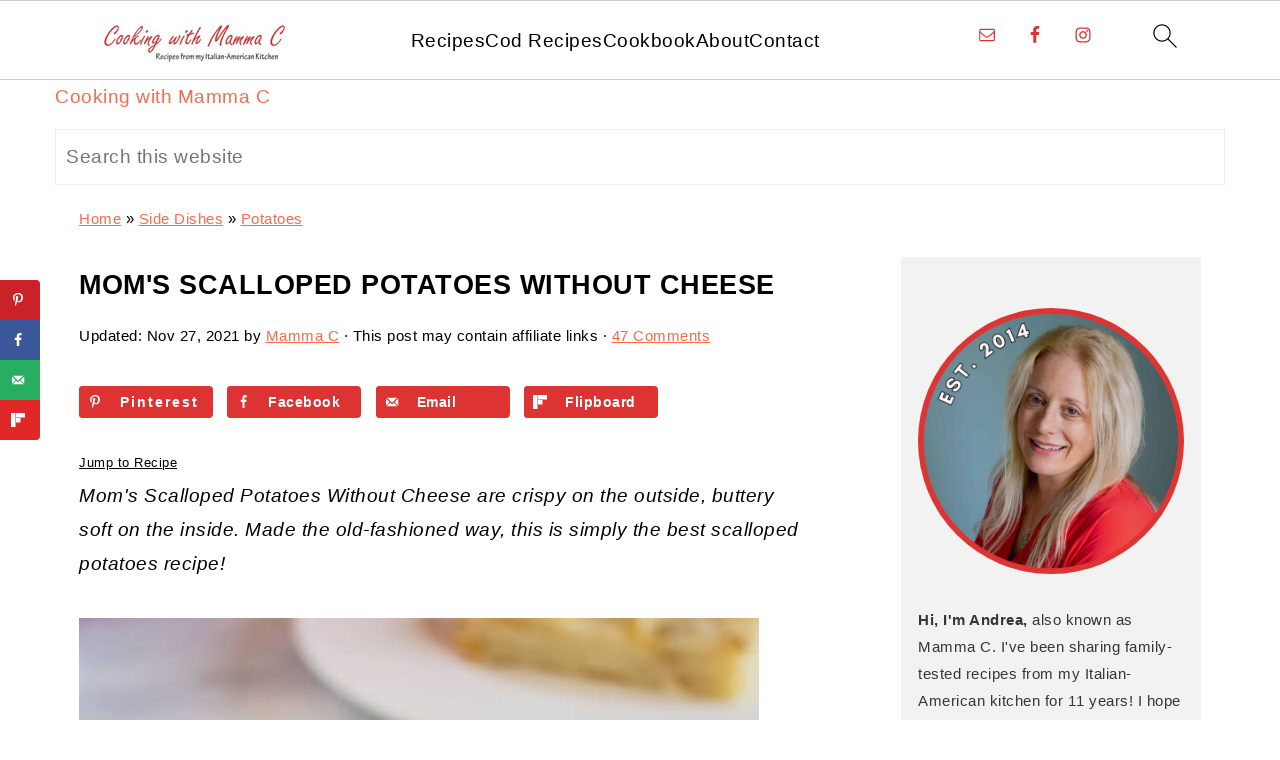

--- FILE ---
content_type: text/html
request_url: https://api.intentiq.com/profiles_engine/ProfilesEngineServlet?at=39&mi=10&dpi=936734067&pt=17&dpn=1&iiqidtype=2&iiqpcid=9f9930e0-a318-4aa4-be39-3c6e5113c303&iiqpciddate=1768760519815&pcid=a42ba203-9605-4367-8b8c-e849fe2aa0e1&idtype=3&gdpr=0&japs=false&jaesc=0&jafc=0&jaensc=0&jsver=0.33&testGroup=A&source=pbjs&ABTestingConfigurationSource=group&abtg=A&vrref=https%3A%2F%2Fcookingwithmammac.com
body_size: 55
content:
{"abPercentage":97,"adt":1,"ct":2,"isOptedOut":false,"data":{"eids":[]},"dbsaved":"false","ls":true,"cttl":86400000,"abTestUuid":"g_3178fa3f-3aa8-491d-aaa0-9157ca61b14b","tc":9,"sid":-1869970169}

--- FILE ---
content_type: text/plain
request_url: https://rtb.openx.net/openrtbb/prebidjs
body_size: -227
content:
{"id":"3519d6b8-6336-4dde-a05c-6597c8948a38","nbr":0}

--- FILE ---
content_type: text/plain
request_url: https://rtb.openx.net/openrtbb/prebidjs
body_size: -85
content:
{"id":"81813f49-aa59-4acd-a706-29d0226eb519","nbr":0}

--- FILE ---
content_type: text/plain; charset=utf-8
request_url: https://ads.adthrive.com/http-api/cv2
body_size: 12680
content:
{"om":["00xbjwwl","01gm8lyb","02959dcf-e4dd-4a89-aea4-7cc0e1a85c9c","03621zun","0768a314-21e7-4e32-9f38-5f306a556389","08189wfv","0929nj63","097orecv","0av741zl","0b0m8l4f","0bb78cxw","0cpicd1q","0e4a68f5-f77b-4193-8e11-29521e0ddfa6","0e7d7ad3-f8a1-493d-b431-da18240023ad","0fs6e2ri","0iyi1awv","0l51bbpm","0p7rptpw","0pycs8g7","0r6m6t7w","0sm4lr19","1","10011/855b136a687537d76857f15c0c86e70b","1011_302_56651545","1011_302_56651580","1011_302_56651697","1011_302_57055873","1028_8728253","10310289136970_579589137","10310289136970_674713956","10339421-5836009-0","10339426-5836008-0","10797905","10868755","10ua7afe","110_576777115309199355","110_576857699833602496","110_589289985696794383","110_591283456202345442","11142692","11212184","11509227","11633448","1185:1610326628","1185:1610326728","11896988","11928172","11928175","11999803","12010080","12010084","12010088","12123650","12142259","12151247","12219552","12219563","12219591","12219633","12219634","124843_8","124844_19","124848_7","124853_7","12491645","12491656","12491687","12850754","12850755","12850756","12_74_18107030","1374w81n","13mvd7kb","1453468","14xoyqyz","1610326628","1610326728","1611092","16_553781220","16x7UEIxQu8","17_23266973","17_23391182","17_23391215","17_23391296","17_23487680","17_23487686","17_23487692","17_24104633","17_24104645","17_24104666","17_24104693","17_24104696","17_24104726","17_24632110","17_24632116","17_24632123","17_24632125","17_24683312","17_24683315","17_24696317","17_24696318","17_24696334","17_24696335","17_24696337","17_24766942","17_24766949","17_24766963","17_24766967","17_24766970","17_24766971","17_24766984","17_24767209","17_24767217","17_24767222","17_24767234","17_24767241","17_24767244","17_24767245","17_24767248","17_24767251","17_24767534","197dwrq3","19ijfw1a","19r1igh7","1IWwPyLfI28","1b298mp02l7","1dwefsfs","1dytt0do","1h7yhpl7","1m7ow47i","1r7rfn75","1vo0zc6d","1zuc5d3f","1zx7wzcw","202430_200_EAAYACog7t9UKc5iyzOXBU.xMcbVRrAuHeIU5IyS9qdlP9IeJGUyBMfW1N0_","202430_200_EAAYACogIm3jX30jHExW.LZiMVanc.j-uV7dHZ7rh4K3PRdSnOAyBBuRK60_","202430_200_EAAYACogfp82etiOdza92P7KkqCzDPazG1s0NmTQfyLljZ.q7ScyBDr2wK8_","20421090_200_EAAYACogCiuNvM3f3eqfQCYvohgwlLKRPzvhev8ZbASYAZtBcMoyBKdnm3s_","20421090_200_EAAYACogwcoW5vogT5vLuix.rAmo0E1Jidv8mIzVeNWxHoVoBLEyBJLAmwE_","20421090_200_EAAYACogyy0RzHbkTBh30TNsrxZR28Ohi-3ey2rLnbQlrDDSVmQyBCEE070_","206_549410","2132:42072323","2132:42828301","2132:42828302","2132:44059825","2132:45142083","2132:45327624","2132:45327625","2132:45361388","2132:45410878","2132:45519398","2132:45519405","2132:45563177","2132:45596424","2132:45867738","2132:45970184","2132:45999649","2132:46036736","2132:46039897","2132:46039902","2149:12123650","2149:12147059","2149:12156461","2179:579199547309811353","2179:579593739337040696","2179:585139266317201118","2179:587183202622605216","2179:588366512778827143","2179:588463996220411211","2179:588837179414603875","2179:589289985696794383","2179:590157627360862445","2179:591283456202345442","2179:594033992319641821","21_0xl3x9v5","21_rnvjtx7r","223b8cda-c66b-4392-b423-b7656f07f475","2249:557775237","2249:647637518","2249:650628025","2249:650628523","2249:650628582","2249:680353640","2249:691914577","2249:691925891","2249:703430542","226226131","226226132","2307:00xbjwwl","2307:097orecv","2307:0av741zl","2307:0b0m8l4f","2307:0hly8ynw","2307:0is68vil","2307:0pycs8g7","2307:1zuc5d3f","2307:28u7c6ez","2307:2xe5185b","2307:53eajszx","2307:5u5mcq2i","2307:675id783","2307:6mrds7pc","2307:74scwdnj","2307:794di3me","2307:814nwzqa","2307:8fdfc014","2307:8orkh93v","2307:98xzy0ek","2307:9t6gmxuz","2307:a566o9hb","2307:be4hm1i2","2307:bpecuyjx","2307:c1hsjx06","2307:clpej29x","2307:co17kfxk","2307:cv2huqwc","2307:ddd2k10l","2307:dif1fgsg","2307:duxvs448","2307:e49ssopz","2307:ekv63n6v","2307:ey8vsnzk","2307:f7ednk5y","2307:fmmrtnw7","2307:fphs0z2t","2307:g749lgab","2307:ge4000vb","2307:ghoftjpg","2307:gjwam5dw","2307:gvotpm74","2307:hauz7f6h","2307:heb21q1u","2307:hzonbdnu","2307:i90isgt0","2307:jd035jgw","2307:ll8m2pwk","2307:lp37a2wq","2307:meqbizuu","2307:mfsmf6ch","2307:mxccm4gg","2307:n9sgp7lz","2307:np9yfx64","2307:nucue7bj","2307:ocnesxs5","2307:ouycdkmq","2307:oz3ry6sr","2307:plth4l1a","2307:pte4wl23","2307:quk7w53j","2307:rifj41it","2307:rmttmrq8","2307:rnvjtx7r","2307:s2ahu2ae","2307:sk4ge5lf","2307:t73gfjqn","2307:tomxatk9","2307:tty470r7","2307:u30fsj32","2307:u7p1kjgp","2307:uf7vbcrs","2307:uk9x4xmh","2307:urut9okb","2307:v1oc480x","2307:wt0wmo2s","2307:xe7etvhg","2307:zj3di034","2307:zl7bfojw","2307:zvdz58bk","2319_66419_12500344","23786257","2409_15064_70_85445179","2409_15064_70_85540796","2409_15064_70_85807320","2409_15064_70_85807343","2409_15064_70_85807351","2409_15064_70_85808977","2409_25495_176_CR52055522","2409_25495_176_CR52092919","2409_25495_176_CR52092920","2409_25495_176_CR52092921","2409_25495_176_CR52092922","2409_25495_176_CR52092923","2409_25495_176_CR52092957","2409_25495_176_CR52092959","2409_25495_176_CR52150651","2409_25495_176_CR52175340","2409_25495_176_CR52178314","2409_25495_176_CR52178315","2409_25495_176_CR52178316","2409_91366_409_216416","24525572","245842006","24598434","24598436","246638579","24694809","24694813","247292475","24732877","24765484","25048614","25048620","25_13mvd7kb","25_4tgls8cg","25_4zai8e8t","25_52qaclee","25_53v6aquw","25_6bfbb9is","25_87z6cimm","25_8b5u826e","25_8y2y355b","25_9l06fx6u","25_bq6a9zvt","25_bukxj5lt","25_cfnass1q","25_ctfvpw6w","25_dwjp56fe","25_e0z9bgr8","25_edspht56","25_fjzzyur4","25_hkxtc1wk","25_hueqprai","25_lui7w03k","25_m2n177jy","25_o4jf439x","25_op9gtamy","25_oz31jrd0","25_pz8lwofu","25_sgaw7i5o","25_sqmqxvaf","25_t34l2d9w","25_ti0s3bz3","25_tqejxuf9","25_utberk8n","25_v6qt489s","25_w6eb7c37","25_x716iscu","25_xejccf8o","25_xz6af56d","25_yi6qlg3p","25_ztlksnbe","25_zwzjgvpw","262592","26298r0zyqh","2662_199916_8153721","2662_199916_8153741","2662_199916_8153743","2662_200562_8166427","2662_200562_8168520","2662_200562_8172720","2662_200562_8172724","2662_200562_8172741","2662_200562_8182931","2662_200562_8182933","2662_200562_8182952","2662_200562_T26329948","2676:79096170","2676:84578122","2676:85480678","2676:85807320","2711_64_11999803","2711_64_12142265","2711_64_12151247","2715_9888_262592","2715_9888_440681","27db0052-f854-4d9e-a321-2003125e4623","27s3hbtl","28347552","2883b686-dd5b-49bc-91b8-7801d685d9e6","28925636","28929686","28933536","28u7c6ez","29102835","2939971","29402249","29414696","29414711","29414845","2974:8166427","2974:8168483","2974:8168581","2974:8168586","2974:8172728","2974:8172734","2974:8172741","2974:8182933","2974:8182956","29_695596126","29_695879895","29_695879898","29_705313317","29_705313320","2_206_554462","2_206_554471","2ugy9jry","2v4qwpp9","2wj90v7b","2xe5185b","2xlub49u","2y5a5qhb","3018/88113bb32c0243dedccff62c3eeb0034","306_23391215","306_24080414","306_24525572","306_24632110","306_24683322","306_24694813","306_24732877","306_24765548","306_24766946","306_24766984","306_24767217","306_82972-543668-2632426","308_125203_14","308_125204_11","31809564","318294159","31d751e0-e2fb-4c4f-8e87-55b9d95e3d47","31qdo7ks","32735354","32975686","32j56hnc","3335_133884_702675191","3335_25247_700109389","3335_25247_700109391","33603859","33604490","33604871","33605023","33608492","33608759","33627470","33627671","34182009","34534170","3490:CR52055522","3490:CR52092922","3490:CR52092923","3490:CR52175339","3490:CR52212688","34tgtmqk","3576cbe0-472f-4807-b505-a70dbb485ad5","3646_185414_8687255","3646_185414_8687256","3646_185414_8687257","3658_136236_fphs0z2t","3658_15032_5loeumqb","3658_155735_plth4l1a","3658_175625_be4hm1i2","3658_178385_trllli73","3658_211122_0hly8ynw","3658_21920_42otcpb9","3658_22079_4vmhbh46","3658_22079_hauz7f6h","3658_582283_xe7etvhg","3658_629625_3ws6ppdq","36_46_11063302","36_46_11125455","36_46_11881007","36_46_11999803","36_46_12142265","36_46_12147059","36_46_12151096","36_46_12151247","3702_139777_24765466","3702_139777_24765477","3702_139777_24765483","3702_139777_24765546","3702_139777_24765548","3717302b-d12a-48db-87a2-0cdc12ee8821","3745kao5","381513943572","3822:23149016","38557820","38557829","38557841","3858:9046785","3858:9632594","38662114","39303318","39364467","39368822","399fbb4a-4c8b-4a30-9513-d24fa0a2bea7","3LMBEkP-wis","3f31fb9c-6e4a-463e-affe-bc154378179f","3hkzqiet","3o6augn1","3o9hdib5","3v2n6fcp","3ws6ppdq","4083IP31KS13kodabuilt_32ee4","4083IP31KS13kodabuilt_ca69e","40854655","409_189226","409_189392","409_189409","409_192565","409_216326","409_216327","409_216386","409_216392","409_216396","409_216398","409_216402","409_216404","409_216406","409_216407","409_216426","409_220169","409_220344","409_223588","409_223589","409_223593","409_223599","409_225978","409_225980","409_225982","409_225983","409_225987","409_225988","409_225990","409_225992","409_226312","409_226321","409_226322","409_226324","409_226326","409_226327","409_226331","409_226332","409_226334","409_226342","409_226346","409_226351","409_226352","409_226361","409_226371","409_226374","409_227223","409_227224","409_228054","409_228059","409_228065","409_228077","409_228351","409_228354","409_228362","409_228363","409_228367","409_228370","409_228371","409_228378","409_228380","409_228385","409_230727","409_235268","42072323","42604842","42828301","43919974","43919984","43919985","43919986","439246469228","43ij8vfd","44023623","440681","44129096","44629254","45327624","45867738","458901553568","458d58bb-84b7-4bd4-a2fb-71c47311bc4a","45999649","45v886tf","46038615","4642109_46_12123650","4642109_46_12142259","46_12123650","46_12142259","47192068","47745534","481703827","484f8515-0824-474f-a2f3-dab8f25bd947","485027845327","48575963","48594493","48700636","48700649","48739106","48877306","49039749","49065887","490cb63e-50d7-4ed0-a16e-be526d3e0490","4947806","4972640","4aqwokyz","4fk9nxse","4qks9viz","4qxmmgd2","4tgls8cg","4vmhbh46","4yevyu88","4zai8e8t","50262962","502806027","50479792","50594975","52136743","52136747","521_425_203499","521_425_203500","521_425_203501","521_425_203504","521_425_203505","521_425_203506","521_425_203507","521_425_203508","521_425_203509","521_425_203513","521_425_203514","521_425_203515","521_425_203516","521_425_203517","521_425_203518","521_425_203524","521_425_203525","521_425_203526","521_425_203529","521_425_203534","521_425_203535","521_425_203536","521_425_203538","521_425_203541","521_425_203542","521_425_203543","521_425_203544","521_425_203609","521_425_203611","521_425_203612","521_425_203614","521_425_203615","521_425_203617","521_425_203620","521_425_203621","521_425_203623","521_425_203624","521_425_203627","521_425_203632","521_425_203633","521_425_203634","521_425_203635","521_425_203636","521_425_203644","521_425_203645","521_425_203647","521_425_203653","521_425_203657","521_425_203659","521_425_203665","521_425_203669","521_425_203671","521_425_203672","521_425_203675","521_425_203677","521_425_203680","521_425_203681","521_425_203683","521_425_203686","521_425_203687","521_425_203689","521_425_203690","521_425_203691","521_425_203692","521_425_203693","521_425_203695","521_425_203700","521_425_203702","521_425_203703","521_425_203706","521_425_203708","521_425_203711","521_425_203712","521_425_203713","521_425_203714","521_425_203715","521_425_203720","521_425_203721","521_425_203728","521_425_203729","521_425_203730","521_425_203731","521_425_203732","521_425_203733","521_425_203736","521_425_203738","521_425_203740","521_425_203741","521_425_203742","521_425_203743","521_425_203744","521_425_203863","521_425_203866","521_425_203867","521_425_203868","521_425_203871","521_425_203874","521_425_203877","521_425_203878","521_425_203879","521_425_203880","521_425_203884","521_425_203885","521_425_203887","521_425_203892","521_425_203893","521_425_203897","521_425_203900","521_425_203901","521_425_203905","521_425_203909","521_425_203912","521_425_203918","521_425_203921","521_425_203924","521_425_203926","521_425_203930","521_425_203932","521_425_203934","521_425_203936","521_425_203938","521_425_203940","521_425_203946","521_425_203952","521_425_203956","521_425_203959","521_425_203961","521_425_203970","521_425_203973","521_425_203976","521_425_203982","52864843","52qaclee","5316_139700_09c5e2a6-47a5-417d-bb3b-2b2fb7fccd1e","5316_139700_1675b5c3-9cf4-4e21-bb81-41e0f19608c2","5316_139700_16d52f38-95b7-429d-a887-fab1209423bb","5316_139700_21be1e8e-afd9-448a-b27e-bafba92b49b3","5316_139700_25804250-d0ee-4994-aba5-12c4113cd644","5316_139700_394cc695-3a27-454a-9e94-405d3f5a5e5d","5316_139700_4589264e-39c7-4b8f-ba35-5bd3dd2b4e3a","5316_139700_4d1cd346-a76c-4afb-b622-5399a9f93e76","5316_139700_5546ab88-a7c9-405b-87de-64d5abc08339","5316_139700_5be498a5-7cd7-4663-a645-375644e33f4f","5316_139700_605bf0fc-ade6-429c-b255-6b0f933df765","5316_139700_63c5fb7e-c3fd-435f-bb64-7deef02c3d50","5316_139700_685f4df0-bcec-4811-8d09-c71b4dff2f32","5316_139700_68a521b0-30ee-4cfb-88fb-d16005cbe6ba","5316_139700_6aefc6d3-264a-439b-b013-75aa5c48e883","5316_139700_709d6e02-fb43-40a3-8dee-a3bf34a71e58","5316_139700_70a96d16-dcff-4424-8552-7b604766cb80","5316_139700_72add4e5-77ac-450e-a737-601ca216e99a","5316_139700_76cc1210-8fb0-4395-b272-aa369e25ed01","5316_139700_7ffcb809-64ae-49c7-8224-e96d7c029938","5316_139700_87802704-bd5f-4076-a40b-71f359b6d7bf","5316_139700_892539b2-17b7-4110-9ce7-200203402aac","5316_139700_8fa0f1d8-4313-4f76-aa03-c5468a5cfbe3","5316_139700_978023aa-d852-4627-8f12-684a08992060","5316_139700_9a3bafb0-c9ab-45f3-b86c-760a494d70d0","5316_139700_b801ca60-9d5a-4262-8563-b7f8aef0484d","5316_139700_bd0b86af-29f5-418b-9bb4-3aa99ec783bd","5316_139700_cbda64c5-11d0-46f9-8941-2ca24d2911d8","5316_139700_cebab8a3-849f-4c71-9204-2195b7691600","5316_139700_d1a8183a-ff72-4a02-b603-603a608ad8c4","5316_139700_d2b31186-c58d-41dc-86a4-530f053c04b0","5316_139700_de0a26f2-c9e8-45e5-9ac3-efb5f9064703","5316_139700_e3299175-652d-4539-b65f-7e468b378aea","5316_139700_e3bec6f0-d5db-47c8-9c47-71e32e0abd19","5316_139700_e57da5d6-bc41-40d9-9688-87a11ae6ec85","5316_139700_e819ddf5-bee1-40e6-8ba9-a6bd57650000","5316_139700_f25505d6-4485-417c-9d44-52bb05004df5","5316_139700_f3c12291-f8d3-4d25-943d-01e8c782c5d7","5316_139700_f7be6964-9ad4-40ba-a38a-55794e229d11","5316_139700_f8bf79aa-cdd1-4a88-ba89-cc9c12ddc76b","5316_139700_ff6b1956-4107-4a11-8571-b9f334130ae3","53647507","53osz248","53v6aquw","542854698","545907639757","549423","54x4akzc","5510:cymho2zs","5510:kecbwzbd","5510:ouycdkmq","5510:p0yfzusz","5510:quk7w53j","5510:uk9x4xmh","5510:v9k6m2b0","55116643","55167461","55177673","55221385","5532:746445237033","553779915","553781220","553781221","553781814","553799","553804","554459","554460","554462","5563_66529_OADD2.10239395032611_1MW8PI9WDY5JEJ7HC","5563_66529_OADD2.1327110671252317_1JDZ0NYS67H38Y3","5563_66529_OADD2.7215977601462_10T8Y440H3AKA6PVS2","5563_66529_OADD2.7216038222966_1772GJH4O87CM04FDB","5563_66529_OADD2.7284328140866_1BGO6DQ8INGGSEA5YJ","5563_66529_OADD2.7284328140867_1QMTXCF8RUAKUSV9ZP","5563_66529_OADD2.7284328163393_196P936VYRAEYC7IJY","5563_66529_OADD2.8246380819225_1EAELS8QRR6FMHS41A","5563_66529_OADD2.8246380819227_1ML49SCGLBILOIX0AB","5563_66529_OAIP.104c050e6928e9b8c130fc4a2b7ed0ac","5563_66529_OAIP.1c76eaab97db85bd36938f82604fa570","5563_66529_OAIP.36e383a66f70256e8ed79426b20e2632","5563_66529_OAIP.7139dd6524c85e94ad15863e778f376a","55726194","557_409_216366","557_409_216396","557_409_216596","557_409_216602","557_409_216604","557_409_216606","557_409_220139","557_409_220149","557_409_220151","557_409_220159","557_409_220332","557_409_220334","557_409_220338","557_409_220343","557_409_220344","557_409_220353","557_409_220354","557_409_220364","557_409_220366","557_409_223589","557_409_223599","557_409_223603","557_409_225988","557_409_225990","557_409_226312","557_409_226342","557_409_228054","557_409_228055","557_409_228059","557_409_228064","557_409_228065","557_409_228074","557_409_228077","557_409_228105","557_409_228115","557_409_228349","557_409_228354","557_409_228363","557_409_228370","557_409_239889","558_93_13mvd7kb","558_93_5dd5limo","558_93_be4hm1i2","558_93_op9gtamy","558_93_oz31jrd0","558_93_x716iscu","56071098","560_74_18268058","560_74_18268075","560_74_18268083","560_74_18298322","561921909765","5626536529","56341213","56550aac-cf62-4f1b-a123-17bcbdaca10c","56610466","56635908","56635945","56635955","566561477","56794606","56824595","5700:553781814","5726507757","576777115309199355","579121053608376283","58310259131_553781814","583652883178231326","585139266317201118","586638667683232316","587183202622605216","588969843258627169","589816802064845976","591186617443","591283456202345442","594033992319641821","59664236","59665059","59780474","59813347","59818357","59819144","59873208","59873222","59873223","59873224","59873230","59873231","5989_28443_701278088","5989_28443_701278089","5989_28491_566561477","5989_84349_553781220","59946444","5auirdnp","5cb43eb1-602b-47ad-a361-71b7e44f902c","5ia3jbdy","5iujftaz","5loeumqb","5rt0lalb","600618969","60146355","60168597","6026507537","6026574625","60485583","60638194","607398299","609577512","60f5a06w","61085224","61102880","61174500","61174524","61210719","61210728","61213159","61374174","61456734","61524915","61526215","61823068","618576351","618653722","618876699","618980679","61900466","619089559","61916211","61916223","61916225","61916227","61916229","61932920","61932925","61932933","61932948","61932957","62019442","62019681","62019933","62187798","62217768","6226505231","6226505239","6226522293","62499748","6250_66552_943382804","625317146","627225143","627227759","627290883","627309156","627309159","627506494","62764941","62774666","62783174","62793767","62799585","628015148","628086965","628222860","628223277","628360579","628360582","628444259","628444349","628444433","628444439","628456310","628456313","628456376","628456379","628456382","628456391","628456403","628610892","628622163","628622166","628622169","628622172","628622178","628622241","628622244","628622247","628622250","628683371","628687043","628687157","628687460","628687463","628803013","628841673","628990952","629007394","629009180","629167998","629168001","629168010","629168565","629171196","629171202","629255550","629350437","62946748","629488423","62957351","62977072","62977989","62978299","62978305","62980383","62980385","62981075","629817930","62981822","62987257","629984747","630137823","63054108","63063274","63088923","63088927","6365_61796_729220897126","6365_61796_742174851279","6365_61796_746445237033","6365_61796_784844652399","6365_61796_784880263591","6365_61796_784880274628","6365_61796_784880275132","6365_61796_784880275657","6365_61796_784971491009","6365_61796_785326944429","6365_61796_785326944648","6365_61796_785452881089","6365_61796_790703534108","636910768489","63barbg1","63t6qg56","641051362","648104664","651637446","651637459","651637461","651637462","6547_67916_5VQ6U2x65AeWM0g8jrPT","6547_67916_72BYsYjB0U3HoSBhlIS0","6547_67916_FqIfSfXkaJnWrRBRk7ch","6547_67916_Pbn4EqJNUZ9Xt8m53U20","6547_67916_TRrWJuVubB8UFnhK086U","6547_67916_WH8e7xtHxAkh5lE8orDZ","6547_67916_WhNKmTb5h7Wu1fKcMcmo","6547_67916_dAYDl349LMOuA2pQ6y48","6547_67916_fcAnJrrCTWh34iX9D77a","6547_67916_kQpUf19kMpdMGhky0n0T","6547_67916_n1Gx7cncPjsrjCGsw0wS","6547_67916_npl30Ke3C0EWdDI8KTTI","6547_67916_tKifrAc701B49kYABIbB","657365118","659216891404","659713728691","668017682","668547507","670_9916_462095643","677843516","67swazxr","680597458938","680_99480_695879924","680_99480_700109379","680_99480_700109389","680_99480_700109391","687541831","688070999","688078501","690_99485_1610326728","695879875","695879895","695879898","696314600","696332890","697189859","697189861","697189865","697189873","697189874","697189885","697189924","697189936","697189938","697189950","697189963","697189965","697189968","697189985","697189993","697189999","697190012","697190016","697190097","697525780","697525781","697525784","697525791","697525795","697525805","697525824","697525832","697876985","697876986","697876988","697876998","697876999","697877001","698637253","698637276","698637285","698637296","698637300","699109671","699753217","699812344","699812857","699813340","699824707","6bfbb9is","6cda8781-6e82-493f-8841-7b8f2df998ce","6cqn9jfm","6fbab7e4-c3f5-4f8f-9b18-31aa2e28855c","6l5qanx0","6lmy2lg0","6mrds7pc","6n75eq9i","6p9v1joo","6rbncy53","6yyccobr","700109389","700109399","701082828","701083162","701276081","701278089","702397981","702423494","702675191","702759138","702759283","702834484","704372859","704890558","704890663","704890774","705415296","706320056","70_80072821","70_80072827","70_81097748","70_82467324","70_82467338","70_83443027","70_83443800","70_85444773","70_85444786","70_85472801","70_85472858","70_85472862","70_85954453","70_86109597","70_86128402","720234615065","721118707818","732456158146","7354_138543_85445175","7354_138543_85445179","7354_138543_85807343","7414_121891_6151379","7414_121891_6205231","74243_74_18268075","74243_74_18268083","74243_74_18268111","74243_74_18298251","742913167896","74_559920770","74scwdnj","774593800526","77gj3an4","786935973586","79096170","79096173","79096186","794di3me","7969_149355_19682095","7969_149355_42072323","7969_149355_45327622","7969_149355_45327624","7969_149355_45361388","7969_149355_45941257","7969_149355_45999649","7969_149355_46039900","7a79ef20-c98f-4b8c-86e7-582f749bb761","7cmeqmw8","7e22acac-845b-431a-a0f0-86210bc396c9","7exo1dkh","7fc6xgyo","7i30xyr5","7ia89j7y","7jvs1wj8","7nnanojy","7pmot6qj","7qIE6HPltrY","7vlmjnq0","7xb3th35","80070418","80072814","80072819","80072821","80072827","80072838","80ec5mhd","814nwzqa","8152859","8152878","8152879","8153741","8153749","8154362","8154363","8154366","8154367","8172728","8172731","8172734","8172740","8172741","82133854","82133858","82133859","82286816","82286845","82286850","82467327","82467331","82467333","82467338","8341_230731_587183202622605216","8341_230731_588366512778827143","8341_230731_588837179414603875","8341_230731_588969843258627169","8341_230731_589289985696794383","8341_230731_589318202881681006","8341_230731_589451478355172056","8341_230731_590157627360862445","8341_230731_591283456202345442","83443027","83443036","83443045","83443827","83443883","83443885","83447751","84578111","84578122","84578143","84578144","85444767","85444773","85480691","85480726","85809016","85809022","85809046","85943196","85943199","85954450","86470621","86470702","86509222","86509224","86509226","86509229","86509230","86888328","86888358","86888364","8968064","8ax1f5n9","8b5u826e","8euh5txf","8fdfc014","8h2gdw0u","8orkh93v","8pxqjur8","8r5x1f61","8s8c5dlv","8w4klwi4","8y2y355b","9057/0328842c8f1d017570ede5c97267f40d","9057/211d1f0fa71d1a58cabee51f2180e38f","9057/231dc6cdaab2d0112d8c69cdcbfdf9e9","9057/b232bee09e318349723e6bde72381ba0","90_11928168","90_11928173","90_11928175","90_12219562","90_12219563","90_12219591","90_12452427","90_12491645","90_12491687","90_12552078","90_12552088","90_12837805","90_12837806","90_12850754","90_12850755","91950565","91950569","91950570","91950606","91950665","93_cymho2zs","9598340","9598343","96e4ef95-f9f6-4646-a8a4-371ca9bdfef7","97_8152859","98aa7cf8-e712-4366-8c6b-0d245998634b","9a9faf78-2b6c-4a6a-8d06-1576f15b8cfb","9b3b5251-bf12-4d25-8f03-ba13c5933d4c","9krcxphu","9l06fx6u","9r15vock","9rqgwgyb","9t6gmxuz","9vtd24w4","9wmwe528","FC8Gv9lZIb0","HFN_IsGowZU","JK8rCq1Svp0","K7aW6-W4pKA","LQVfri5Y2Fs","YM34v0D1p1g","YlnVIl2d84o","a0oxacu8","a1vt6lsg","a4nw4c6t","a566o9hb","a9rnhyzc","aa84jjkn","abebd35e-bb82-45a9-a5cc-4683623cb2fb","abhu2o6t","ad273403-443a-4bf3-b6cc-4caca08b932b","ad93t9yy","ah70hdon","akt5hkea","axw5pt53","b324a387-9b4d-4050-b86d-827aeda0eaae","b3sqze11","b90cwbcd","bd434828-c4cc-49ab-b265-bf7168a811cf","be2984hm1i2","be4hm1i2","bj4kmsd6","bjuitpum","bmp4lbzm","bpecuyjx","bpwmigtk","bu0fzuks","c1hsjx06","c25t9p0u","c75hp4ji","cba3193d-ec81-48e0-842c-916a06a5b7ff","cc91992c-8d4c-4269-ba6e-840952eea4ce","ccnv0dly","cd29840m5wq","cd40m5wq","cfnass1q","co17kfxk","cpn7gwek","cr-1fghe68cuatj","cr-1fghe68cubxe","cr-1oplzoysu9vd","cr-1oplzoysuatj","cr-1oplzoysubwe","cr-1oplzoysubxe","cr-2deugwfeubwe","cr-5kw7p8g5uatj","cr-6ovjht2eu9vd","cr-6ovjht2euatj","cr-6ovjht2eubwe","cr-6ovjht2eubxe","cr-72occ8olu9vd","cr-72occ8oluatj","cr-90budt7cu9vd","cr-96xuyi0uu8rm","cr-96xuyi0vu8rm","cr-96xuyi1tu9xg","cr-96xuyi1xu8rm","cr-96xuyi1yu8rm","cr-96xuyi3ru8rm","cr-96xuyi3ru9xg","cr-96xuyi3su8rm","cr-96xuyi4ru8rm","cr-96xuyi4xu8rm","cr-96xuyi4xu9xg","cr-97ruye7tubqk","cr-98q00h3vu8rm","cr-98ru5i5rubxf","cr-98ru5j2tu8rm","cr-98ru5j2tu9xg","cr-98ru5j2tubxf","cr-98utwg3tu9xg","cr-98xywk4uu8rm","cr-98xywk4vu8rm","cr-99bo9kj0u9vd","cr-99bo9kj0uatj","cr-99bo9kj0ubwe","cr-9hxzbqc08jrgv2","cr-Bitc7n_p9iw__vat__49i_k_6v6_h_jce2vj5h_G0l9Rdjrj","cr-Bitc7n_p9iw__vat__49i_k_6v6_h_jce2vj5h_I4lo9gokm","cr-Bitc7n_p9iw__vat__49i_k_6v6_h_jce2vj5h_KnXNU4yjl","cr-Bitc7n_p9iw__vat__49i_k_6v6_h_jce2vj5h_PxWzTvgmq","cr-Bitc7n_p9iw__vat__49i_k_6v6_h_jce2vj5h_Sky0Cdjrj","cr-Bitc7n_p9iw__vat__49i_k_6v6_h_jce2vj5h_buspHgokm","cr-Bitc7n_p9iw__vat__49i_k_6v6_h_jce2vm6d_N4Vbydjrj","cr-Bitc7n_p9iw__vat__49i_k_6v6_h_jce2vm6d_d14BLdjrj","cr-a9s2xe7rubwj","cr-a9s2xe8tubwj","cr-a9s2xf8vubwj","cr-aaqt0j5subwj","cr-aaqt0j5vubwj","cr-aaqt0j7wubwj","cr-aaqt0k0tubwj","cr-aaqt0k1vubwj","cr-aav1zg0qubwj","cr-aav1zg0uubwj","cr-aav1zg1rubwj","cr-aav22g0subwj","cr-aav22g0wubwj","cr-aav22g0xubwj","cr-aav22g2tubwj","cr-aav22g2wubwj","cr-aav22g2yubwj","cr-aav22g3uubwj","cr-aavwye0pubwj","cr-aavwye1uubwj","cr-aawz1h5vubwj","cr-aawz1i1wubwj","cr-aawz2m3rubwj","cr-aawz2m3vubwj","cr-aawz2m4qubwj","cr-aawz2m4vubwj","cr-aawz2m5xubwj","cr-aawz2m6pubwj","cr-aawz2m6qubwj","cr-aawz2m7uubwj","cr-aawz2m7xubwj","cr-aawz3f0pubwj","cr-aawz3f0wubwj","cr-aawz3f1yubwj","cr-aawz3f2subwj","cr-aawz3f2tubwj","cr-aawz3f3qubwj","cr-aawz3f3uubwj","cr-aawz3f3xubwj","cr-aawz3f4qubwj","cr-aawz3f4uubwj","cr-aawz3i6wubwj","cr-asu7gy2hubwe","cr-bai9pzp9u9vd","cr-c5zb4r7iuatj","cr-c5zb4r7iubwe","cr-c5zb4r7iubxe","cr-cz5eolb5u9vd","cr-f6puwm2w27tf1","cr-f6puwm2x27tf1","cr-f6puwm2yu7tf1","cr-f6puwm2yw7tf1","cr-fb6jdj9uubxe","cr-g7wv3g0qvft","cr-g7xv5i0qvft","cr-ghun4f53u9vd","cr-ghun4f53uatj","cr-ghun4f53ubwe","cr-ghun4f53ubxe","cr-hrtwp4wgubwe","cr-jgshc7lxu9vd","cr-jktaiehrubxe","cr-k8um52zju9vd","cr-kz4ol95lu9vd","cr-kz4ol95lubwe","cr-l28i1je3ubwe","cr-lj2vgezau9vd","cr-lj2vgezauatj","cr-lj2vgezaubwe","cr-nposu7qtu9vd","cr-nposu7qtuatj","cr-okttwdu0u9vd","cr-okttwdu0ubwe","cr-p03jl497u9vd","cr-p03jl497ubwe","cr-pdje0qdqu9vd","cr-sk1vaer4u9vd","cr-sk1vaer4ubwe","cr-vu0tbhteubwe","cr-w5suf4cpu9vd","cr-w5suf4cpubwe","cr-wm8psj6gubwe","cr-wvy9pnlnu9vd","cr-wvy9pnlnuatj","cr-wvy9pnlnubwe","cr-wvy9pnlnubxe","cr-x5xes1ejuatj","cr-xu1ullzyu9vd","cr-xu1ullzyubwe","cv2huqwc","cymho2zs","czt3qxxp","d2b1b5d4-1126-45bc-acb1-fc6de10a4a2c","d4pqkecm","d7237c04-9286-4575-9c75-3e8efae3f419","d8298ijy7f2","d8ijy7f2","dba8e23a-c7d8-47dc-92f1-ddf262060d39","dd298d2k10l","ddd2k10l","de66hk0y","dhd27ung","dif1fgsg","dlhzctga","dsugp5th","duxvs448","dwghal43","dwjp56fe","dwrzppl8","e2c76his","e43af6c4-7ece-4e95-a63e-3db0cf1fc085","e4h05dx3","e9f3beea-9f9a-4229-a04b-5de18927bab6","ea570a0b-8a99-4988-8ebc-69dccb0f7c8e","eb2d40c3-7b83-476c-855b-5132c1dbcc83","eb8bf885-1796-48e7-a1ad-f06c60cf1222","eb9vjo1r","ec35d849-d44f-40e5-b9a2-97752b4946f8","ed2985kozku","ed5kozku","eiqtrsdn","ejkvoofy","ekck35lf","ekocpzhh","ekv63n6v","em6rk9k7","extremereach_creative_76559239","ey8vsnzk","f0u03q6w","f3craufm","f3f15d17-5a82-4ab6-9d94-8f99d61f99f0","f69c3d1a-0896-4791-bd2d-91360102d537","f7ednk5y","fd32fe88-8189-428a-a1fe-b0a24d9791b7","fdjuanhs","fdujxvyb","feueU8m1y4Y","fjp0ceax","fjzzyur4","fkxhkrny","fmmrtnw7","fo6td3w5","fp298hs0z2t","fphs0z2t","fr298yszyiz","fybdgtuw","g4kw4fir","g529811rwow","g6418f73","g749lgab","g9z79oc7","gb15fest","ge4000vb","gjwam5dw","gp71mc8o","gsez3kpt","gvotpm74","h44tzovl","h5p8x4yp","ha298uz7f6h","hauz7f6h","heb21q1u","hf9ak5dg","hf9btnbz","hgrz3ggo","hqz7anxg","hueqprai","hwr63jqc","hxxrc6st","hzonbdnu","hzqgol41","i2aglcoy","i729876wjt4","i776wjt4","i8q65k6g","i90isgt0","iti1dt76","j39smngx","j4r0agpc","j8unuxri","jd035jgw","jgsvxgob","jonxsolf","jox7do5h","jr169syq","jx298rvgonh","jzsj79p7","k37d20v0","k6mxdk4o","kecbwzbd","kgqovbkw","ksrdc5dk","kwj8z3gi","ky0y4b7y","kz8629zd","l0qkeplj","l1keero7","lc408s2k","ldv3iy6n","ll8m2pwk","llejctn7","lp37a2wq","lqik9cb3","ltgwjglo","ltkghqf5","lu0m1szw","lui7w03k","lz23iixx","m2n177jy","m4xt6ckm","mf2989hp67j","mf9hp67j","min949in","mnzinbrt","mtsc0nih","mvtp3dnv","mwdyi6u5","mwnvongn","mxccm4gg","n01ci1xj","n02986kpcfp","n06kpcfp","n9tv7o36","nc40urjq","ndestypq","ndzqebv9","nfucnkws","nin85bbg","np9yfx64","nr0pnn97","nrlkfmof","nv0uqrqm","nv2985uhf1y","nx4qc46s","o1298jh90l5","oc298zmkbuu","ocnesxs5","oczmkbuu","oe31iwxh","ofoon6ir","ofr83ln0","op9gtamy","ot91zbhz","ouycdkmq","ov298eppo2h","oveppo2h","ox6po8bg","oz2983ry6sr","oz31jrd0","oz3ry6sr","p0yfzusz","pi6u4hm4","pilv78fi","piwneqqj","pl298th4l1a","plth4l1a","pmtssbfz","poc1p809","pr3rk44v","ptb9camj","pte4wl23","pvu20l8t","pyknyft8","pz8lwofu","q9plh3qd","qaoxvuy4","qen3mj4l","qffuo3l3","qqvgscdx","qts6c5p3","quk7w53j","r35763xz","r3co354x","r8esj0oh","rcfcy8ae","riaslz7g","risjxoqk","rmttmrq8","rnvjtx7r","rrlikvt1","rxj4b6nw","s2ahu2ae","s4s41bit","s5gryn6u","s6pbymn9","scpvMntwtuw","sdeo60cf","sdodmuod","sg42112aw7i5o","sgaw7i5o","sk4ge5lf","sl8m2i0l","sqmqxvaf","sttgj0wj","t2dlmwva","t2qwo7di","t34l2d9w","t4zab46q","t5kb9pme","t69sf2tp","t73gfjqn","t7jqyl3m","ta3n09df","tc6309yq","ti0s3bz3","tqejxuf9","tsf8xzNEHyI","u12987dcovi","u17dcovi","u1jb75sm","u6m6v3bh","u7p1kjgp","uf7vbcrs","uhebin5g","ujqkqtnh","uk9x4xmh","urut9okb","ut42112berk8n","utberk8n","uy5wm2fg","v1oc480x","v224plyd","v229824plyd","v2iumrdh","v4rfqxto","v6qt489s","v8cczmzc","v8qs0spo","v9k6m2b0","ven7pu1c","vf42112vpfnp8","vj7hzkpp","vkqnyng8","vnc30v3n","vosqszns","w15c67ad","w3ez2pdd","w5et7cv9","w6eb7c37","w82ynfkl","wix9gxm5","wpkv7ngm","wt0wmo2s","wu5qr81l","wxfnrapl","x716iscu","xdaezn6y","xe7etvhg","xhcpnehk","xtxa8s2d","xwhet1qh","xz6af56d","xz9ajlkq","xzwdm9b7","y51tr986","ygmhp6c6","yi6qlg3p","yl9likui","yq5t5meg","yvwm7me2","z8298p3j18i","z8hcebyi","z8p3j18i","zaiy3lqy","zfexqyi5","zi298bvsmsx","zibvsmsx","ziox91q0","zj3di034","ztlksnbe","zvdz58bk","zvfjb0vm","zwzjgvpw","zxl8as7s","7979132","7979135"],"pmp":[],"adomains":["1md.org","a4g.com","about.bugmd.com","acelauncher.com","adameve.com","adelion.com","adp3.net","advenuedsp.com","aibidauction.com","aibidsrv.com","akusoli.com","allofmpls.org","arkeero.net","ato.mx","avazutracking.net","avid-ad-server.com","avid-adserver.com","avidadserver.com","aztracking.net","bc-sys.com","bcc-ads.com","bidderrtb.com","bidscube.com","bizzclick.com","bkserving.com","bksn.se","brightmountainads.com","bucksense.io","bugmd.com","ca.iqos.com","capitaloneshopping.com","cdn.dsptr.com","clarifion.com","clean.peebuster.com","cotosen.com","cs.money","cwkuki.com","dallasnews.com","dcntr-ads.com","decenterads.com","derila-ergo.com","dhgate.com","dhs.gov","digitaladsystems.com","displate.com","doyour.bid","dspbox.io","envisionx.co","ezmob.com","fla-keys.com","fmlabsonline.com","g123.jp","g2trk.com","gadgetslaboratory.com","gadmobe.com","getbugmd.com","goodtoknowthis.com","gov.il","grosvenorcasinos.com","guard.io","hero-wars.com","holts.com","howto5.io","http://bookstofilm.com/","http://countingmypennies.com/","http://fabpop.net/","http://folkaly.com/","http://gameswaka.com/","http://gowdr.com/","http://gratefulfinance.com/","http://outliermodel.com/","http://profitor.com/","http://tenfactorialrocks.com/","http://vovviral.com/","https://instantbuzz.net/","https://www.royalcaribbean.com/","ice.gov","imprdom.com","justanswer.com","liverrenew.com","longhornsnuff.com","lovehoney.com","lowerjointpain.com","lymphsystemsupport.com","meccabingo.com","media-servers.net","medimops.de","miniretornaveis.com","mobuppsrtb.com","motionspots.com","mygrizzly.com","myiq.com","myrocky.ca","national-lottery.co.uk","nbliver360.com","ndc.ajillionmax.com","nibblr-ai.com","niutux.com","nordicspirit.co.uk","notify.nuviad.com","notify.oxonux.com","own-imp.vrtzads.com","paperela.com","paradisestays.site","parasiterelief.com","peta.org","pfm.ninja","photoshelter.com","pixel.metanetwork.mobi","pixel.valo.ai","plannedparenthood.org","plf1.net","plt7.com","pltfrm.click","printwithwave.co","privacymodeweb.com","rangeusa.com","readywind.com","reklambids.com","ri.psdwc.com","royalcaribbean.com","royalcaribbean.com.au","rtb-adeclipse.io","rtb-direct.com","rtb.adx1.com","rtb.kds.media","rtb.reklambid.com","rtb.reklamdsp.com","rtb.rklmstr.com","rtbadtrading.com","rtbsbengine.com","rtbtradein.com","saba.com.mx","safevirus.info","securevid.co","seedtag.com","servedby.revive-adserver.net","shift.com","simple.life","smrt-view.com","swissklip.com","taboola.com","tel-aviv.gov.il","temu.com","theoceanac.com","track-bid.com","trackingintegral.com","trading-rtbg.com","trkbid.com","truthfinder.com","unoadsrv.com","usconcealedcarry.com","uuidksinc.net","vabilitytech.com","vashoot.com","vegogarden.com","viewtemplates.com","votervoice.net","vuse.com","waardex.com","wapstart.ru","wayvia.com","wdc.go2trk.com","weareplannedparenthood.org","webtradingspot.com","www.royalcaribbean.com","xapads.com","xiaflex.com","yourchamilia.com"]}

--- FILE ---
content_type: text/plain
request_url: https://rtb.openx.net/openrtbb/prebidjs
body_size: -227
content:
{"id":"1b8af93a-1788-4e34-9fcd-d63e451baab4","nbr":0}

--- FILE ---
content_type: text/plain; charset=UTF-8
request_url: https://at.teads.tv/fpc?analytics_tag_id=PUB_17002&tfpvi=&gdpr_consent=&gdpr_status=22&gdpr_reason=220&ccpa_consent=&sv=prebid-v1
body_size: 56
content:
YmZhYjU2ZDItOTFiMS00YjMzLWJjMzYtM2M5NzliNDFiYmZlIy01LTI=